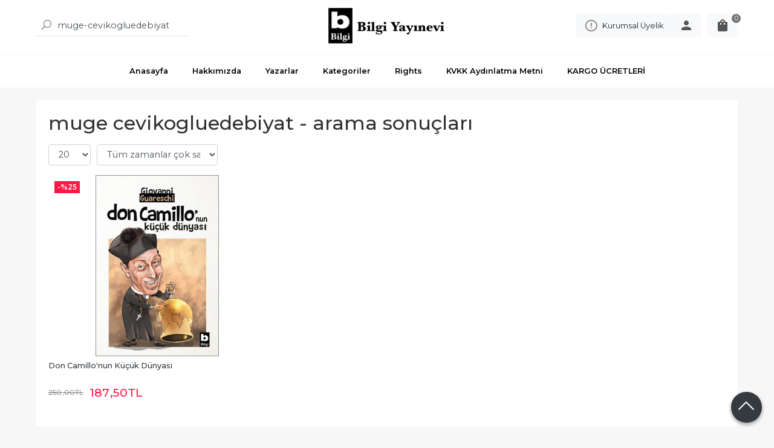

--- FILE ---
content_type: text/html; charset=utf-8;
request_url: https://www.bilgiyayinevi.com.tr/tag/muge-cevikogluedebiyat.html
body_size: 7589
content:
<!DOCTYPE html>
<html lang="tr-TR">
<head>
<meta http-equiv="Content-Type" content="text/html; charset=utf-8" />
<title>muge cevikogluedebiyat - arama sonuçları</title>
<meta name="description" content="muge cevikogluedebiyat - arama sonuçları" />
<meta name="keywords" content="muge cevikogluedebiyat - arama sonuçları" />
<meta name="robots" content="index, follow" />
 

<meta name="viewport" content="width=device-width, initial-scale=1, maximum-scale=2"/>
<meta name="apple-mobile-web-app-capable" content="yes"/>




<link rel="dns-prefetch" href="//cdn1.dokuzsoft.com" />
<link rel="dns-prefetch" href="//stats.g.doubleclick.net" />
<link rel="dns-prefetch" href="//www.google-analytics.com" />
<link rel="dns-prefetch" href="//www.googleadservices.com" />

<link rel="shortcut icon" href="/u/bilgiyayinevi/favicon.ico?v=3444" type="image/x-icon" />

 <link type="text/css" href="https://stackpath.bootstrapcdn.com/bootstrap/4.5.0/css/bootstrap.min.css" rel="stylesheet" />
<link type="text/css" href="https://maxst.icons8.com/vue-static/landings/line-awesome/line-awesome/1.3.0/css/line-awesome.min.css" rel="stylesheet" />
<link type="text/css" href="https://cdn.jsdelivr.net/npm/slick-carousel@1.8.1/slick/slick.css" rel="stylesheet" />
<link type="text/css" href="/js/fancybox/jquery.fancybox.css?v=3444" rel="stylesheet" />
<link type="text/css" href="/templates/default-neo/css/main.css?v=3444" rel="stylesheet" />
<link type="text/css" href="/templates/default-neo/css/color.default.css?v=3444" rel="stylesheet" />
<link type="text/css" href="/templates/neo-gold/css/main.css?v=3444" rel="stylesheet" />

<!-- Google Tag Manager -->
<script>(function(w,d,s,l,i){w[l]=w[l]||[];w[l].push({'gtm.start':
new Date().getTime(),event:'gtm.js'});var f=d.getElementsByTagName(s)[0],
j=d.createElement(s),dl=l!='dataLayer'?'&l='+l:'';j.async=true;j.src=
'https://www.googletagmanager.com/gtm.js?id='+i+dl;f.parentNode.insertBefore(j,f);
})(window,document,'script','dataLayer','GTM-M69ZNMCH');</script>
<!-- End Google Tag Manager -->

<!-- Google tag (gtag.js) -->
<script async src="https://www.googletagmanager.com/gtag/js?id=UA-79748827-1"></script>
<script>
  window.dataLayer = window.dataLayer || [];
  function gtag(){dataLayer.push(arguments);}
  gtag('js', new Date());

  gtag('config', 'UA-79748827-1');
</script>



<script>
  window.dataLayer = window.dataLayer || [];
  function gtag(){dataLayer.push(arguments);}
  gtag('js', new Date());

  gtag('config', 'G-M7KQ7LF8KK');
</script>


<style>
body, html { background-color: transparent; }
.main_menu ul li a {
  padding: 1em 0.5em;
}
.prd_view .vote_section,
.ord_shipping_note{display: none;}

.Header-top { display: none; }
.Product .Product-content .publisher { display: none; }
@media screen and (min-width: 768px) {
.Footer-wrapper { grid-template-columns: 1fr 3fr; }
.Footer-menu>ul { grid-template-columns: 1fr; }
.Footer-content { display: grid; grid-template-columns: 1fr 1fr 1fr; grid-gap: 10px; }
}
.Footer-content-social { display: flex; flex-direction: column; gap: 10px; }
.Footer-content-social>a { font-size: .9em; }
.Footer-content-logo, .Footer-content-info:nth-child(4) { display: none; }
.Footer-content-info { margin: 0; }
html { background-color: #F7F7F7; }
@media screen and (max-width: 768px) {
#mod_container_187 .tabs_view_splitter_nav .tabs_view_splitter_col1 { display: none; }
.Footer-content { display: grid; grid-template-columns: 1fr; grid-gap: 10px; }
}
#mod_container_187 .tabs_view_splitter_col1 .box_menu .Box-header { display: none; }
#mod_container_187 .tabs_view_splitter_col1 .box_menu { background-color: #fff; border-radius: 5px; padding: 20px; }
.box_prd_slide_img .Product-image a { display: flex; justify-content: center; }
.box_prd_slide_img .Product-image a img { object-fit: contain; }
.box_prd_detail .Product { flex-direction: row; }
.box_prd_detail .Product-image-wrapper { flex: 1; }
.Product-image>a img.prd_img { object-fit: contain; }
.Footer .Footer-content { order: 2; }
.Footer .Footer-menu { order: 1; }
.page_home .Content { padding-top: 0; }

.Header-right-profile { display: flex; gap: 10px; }
.Header-right-profile .btn-register-k span { display: block; margin-left: 5px; }
@media screen and (max-width: 768px) {
.Header-menu .Header-right { flex-wrap: wrap; gap: 10px; }
.Header-menu .Header-right .Header-right-profile { margin-right: 0; }
}

.news_view .nws_content .nws_text { word-break: break-word; }

/* neo-gold banner */
#mod_container_189 .Carousel-banner:not(.slick-initialized)>.Carousel-item:nth-child(n+2) { display: none; }
</style>

<!-- Google Tag Manager -->
<script>(function(w,d,s,l,i){w[l]=w[l]||[];w[l].push({'gtm.start':
new Date().getTime(),event:'gtm.js'});var f=d.getElementsByTagName(s)[0],
j=d.createElement(s),dl=l!='dataLayer'?'&l='+l:'';j.async=true;j.src=
'https://www.googletagmanager.com/gtm.js?id='+i+dl;f.parentNode.insertBefore(j,f);
})(window,document,'script','dataLayer','GTM-MZD2P2V');</script>
<!-- End Google Tag Manager -->

<script>
        !function (w, d, t) {
          w.TiktokAnalyticsObject=t;var ttq=w[t]=w[t]||[];ttq.methods=["page","track","identify","instances","debug","on","off","once","ready","alias","group","enableCookie","disableCookie"],ttq.setAndDefer=function(t,e){t[e]=function(){t.push([e].concat(Array.prototype.slice.call(arguments,0)))}};for(var i=0;i<ttq.methods.length;i++)ttq.setAndDefer(ttq,ttq.methods[i]);ttq.instance=function(t){for(var e=ttq._i[t]||[],n=0;n<ttq.methods.length;n++)ttq.setAndDefer(e,ttq.methods[n]);return e},ttq.load=function(e,n){var i="https://analytics.tiktok.com/i18n/pixel/events.js";ttq._i=ttq._i||{},ttq._i[e]=[],ttq._i[e]._u=i,ttq._t=ttq._t||{},ttq._t[e]=+new Date,ttq._o=ttq._o||{},ttq._o[e]=n||{};var o=document.createElement("script");o.type="text/javascript",o.async=!0,o.src=i+"?sdkid="+e+"&lib="+t;var a=document.getElementsByTagName("script")[0];a.parentNode.insertBefore(o,a)};
       
          ttq.load('C4VL3J96H18A0MH27BT0');
          ttq.page();
        }(window, document, 'ttq');
    </script>

<!-- Meta Pixel Code -->
<script>
!function(f,b,e,v,n,t,s)
{if(f.fbq)return;n=f.fbq=function(){n.callMethod?
n.callMethod.apply(n,arguments):n.queue.push(arguments)};
if(!f._fbq)f._fbq=n;n.push=n;n.loaded=!0;n.version='2.0';
n.queue=[];t=b.createElement(e);t.async=!0;
t.src=v;s=b.getElementsByTagName(e)[0];
s.parentNode.insertBefore(t,s)}(window, document,'script',
'https://connect.facebook.net/en_US/fbevents.js');
fbq('init', '7896948790379171');
fbq('track', 'PageView'); fbq('track', 'InitiateCheckout');
</script>
<noscript><img height="1" width="1" style="display:none"
src="https://www.facebook.com/tr?id=7896948790379171&ev=PageView&noscript=1"
/></noscript>
<!-- End Meta Pixel Code -->
<style>
body, html {
  --color-primary: 116, 116, 116;
  --color-lighten10: 129, 129, 129;
  --color-lighten15: 136, 136, 136;
  --color-lighten20: 143, 143, 143;
  --color-darken3: 111, 111, 111;
  --color-darken6: 108, 108, 108;
    --color-secondary: 0, 0, 0;
  }
</style>

</head>

<body>
  <div class="page page_prdlist   ">
    <div class="container-page container-fluid container_logged_out">
      <div class="Content-wrapper">

        <div class="banner_top"></div>

                <div class="Header-top">
	<div class="container">

	<div class="Header-top-menu">
		
	</div>
	
	<div class="user_menu">
		<ul>
			      
    
                      
          <li>
            <a href="https://www.bilgiyayinevi.com.tr/register?adr=1" rel="nofollow">
              <span>Kurumsal Üyelik</span>
            </a>
          </li>
          <li>
            <a href="https://www.bilgiyayinevi.com.tr/register" rel="nofollow">
              <span>Üye ol</span>
            </a>
          </li>
                      

      
      
			<li>
				<a href="https://www.bilgiyayinevi.com.tr/login" rel="nofollow">
					<span>Üye Girişi</span>
				</a>
			</li>
			
					</ul>
	</div>
	</div>
</div><header class="Header Header--sticky">
  <div class="container Header-container">
    <div class="Header-search">
      <div class="Search" data-error-text="Arama için en az 3 karakter girmelisiniz.">
	<div class="Search-overlay"></div>
	<div class="Search-container">
		<i id="HeaderSearchClose" class="la la-close"></i>	
		<form action="https://www.bilgiyayinevi.com.tr/index.php?" onsubmit="return checkSearchForm(this);">
			<input type="hidden" name="p" value="Products" />
			<input type="hidden" id="q_field_active" name="q_field_active" value="0" />

			<div class="Search-content">
				<div class="form-group form-group-search">
					<button class="btn">
				        <i class="la la-search"></i>
				    </button>
				  	<input data-container="form-group-search" type="text" name="q" id="qsearch" class="form-control" value="muge-cevikogluedebiyat" placeholder="kitap adı / yazar / yayınevi " autocomplete="off">
					<div class="Search-autocomplete">
						<div class="Search-autocomplete-wrapper">
							<div class="Search-autocomplete-content"></div>
							<div class="Search-autocomplete-none">Sonuç bulunamadı</div>
						</div>
					</div>
				</div>
			</div>
			<!--<a class="Search-detail" href="https://www.bilgiyayinevi.com.tr/index.php?p=Products&amp;search_form=1" rel="nofollow">Detaylı Arama</a>-->

			<input type="hidden" id="q_field" name="q_field" value="" />
		</form>
	</div>
</div>    </div>
    <div class="Header-logo">
      <i id="HeaderMenuOpen" class="la la-bars"></i>
      <a href="https://www.bilgiyayinevi.com.tr/">
        <img src="/u/bilgiyayinevi/bilgilogo-invert-1470813751.png" alt="www.bilgiyayinevi.com.tr">
      </a>
      <i id="HeaderSearchOpen" class="la la-search"></i>
    </div>

    <div class="Header-right">
      <div class="Header-right-profile">
                              <a class="btn btn-light btn-register-k" href="/register?adr=1" rel="nofollow">
              <i class="la la-exclamation-circle"></i>
              <span>Kurumsal Üyelik</span>
            </a>
                    <a class="btn btn-light" href="https://www.bilgiyayinevi.com.tr/login" rel="nofollow">
            <svg fill="#555" width="24" height="24" viewBox="0 0 24 24">
              <path d="M12 14.016q2.531 0 5.273 1.102t2.742 2.883v2.016h-16.031v-2.016q0-1.781 2.742-2.883t5.273-1.102zM12 12q-1.641 0-2.813-1.172t-1.172-2.813 1.172-2.836 2.813-1.195 2.813 1.195 1.172 2.836-1.172 2.813-2.813 1.172z"></path>
            </svg>
            <span>Üye Girişi</span>
          </a>
              </div>
              <div class="Cart ">
	<div class="Cart-icon">
    <a class="btn btn-light" href="https://www.bilgiyayinevi.com.tr/cart">
      <svg fill="#555" width="24" height="24" viewBox="0 0 24 24">
		<path d="M18 6h-2.016q0-1.125-0.539-2.016t-1.43-1.43-2.016-0.539-2.016 0.539-1.43 1.43-0.539 2.016h-2.016q-0.844 0-1.43 0.586t-0.586 1.43v12q0 0.797 0.586 1.383t1.43 0.586h12q0.844 0 1.43-0.586t0.586-1.383v-12q0-0.844-0.586-1.43t-1.43-0.586zM9.984 9.984q0 0.422-0.281 0.727t-0.703 0.305-0.703-0.305-0.281-0.727v-1.969h1.969v1.969zM12 3.984q0.844 0 1.43 0.586t0.586 1.43h-4.031q0-0.844 0.586-1.43t1.43-0.586zM15.984 9.984q0 0.422-0.281 0.727t-0.703 0.305-0.703-0.305-0.281-0.727v-1.969h1.969v1.969z"></path>
	  </svg>
      <span>Sepetim</span>
      <span class="dy_cart_prd_count">0</span>
    </a>
  </div>
</div>

<div class="cart_box_container"></div>          </div>
  </div>

  <nav class="Header-menu">
    <div class="Header-menu-overlay"></div>
    <div class="container">
      <i id="HeaderMenuClose" class="la la-times"></i>
      <div class="Header-right">
        <div class="Header-right-profile">
                    <a class="btn btn-light" href="https://www.bilgiyayinevi.com.tr/login" rel="nofollow">
            <i class="la la-user"></i>
            <span>Üye Girişi</span>
          </a>
                  </div>
                  <div class="Cart ">
	<div class="Cart-icon">
    <a class="btn btn-light" href="https://www.bilgiyayinevi.com.tr/cart">
      <svg fill="#555" width="24" height="24" viewBox="0 0 24 24">
		<path d="M18 6h-2.016q0-1.125-0.539-2.016t-1.43-1.43-2.016-0.539-2.016 0.539-1.43 1.43-0.539 2.016h-2.016q-0.844 0-1.43 0.586t-0.586 1.43v12q0 0.797 0.586 1.383t1.43 0.586h12q0.844 0 1.43-0.586t0.586-1.383v-12q0-0.844-0.586-1.43t-1.43-0.586zM9.984 9.984q0 0.422-0.281 0.727t-0.703 0.305-0.703-0.305-0.281-0.727v-1.969h1.969v1.969zM12 3.984q0.844 0 1.43 0.586t0.586 1.43h-4.031q0-0.844 0.586-1.43t1.43-0.586zM15.984 9.984q0 0.422-0.281 0.727t-0.703 0.305-0.703-0.305-0.281-0.727v-1.969h1.969v1.969z"></path>
	  </svg>
      <span>Sepetim</span>
      <span class="dy_cart_prd_count">0</span>
    </a>
  </div>
</div>

<div class="cart_box_container"></div>                          <div class="Header-right-profile">
            <a class="btn btn-light" href="/register?adr=1" rel="nofollow">
              <i class="la la-exclamation-circle"></i>
              <span>Kurumsal Üyelik</span>
            </a>
          </div>
              </div>
      	<ul>
			<li ><a href="/" ><span>Anasayfa</span></a>
				</li>			
			<li ><a href="/hakkimizda" ><span>Hakkımızda</span></a>
				</li>			
			<li ><a href="/yazarlar.html" ><span>Yazarlar</span></a>
				</li>			
			<li ><a href="/kategoriler.html" ><span>Kategoriler</span></a>
				</li>			
			<li ><a href="/rights" ><span>Rights</span></a>
				</li>			
			<li ><a href="/kvkk-aydinlatma-metni" ><span>KVKK Aydınlatma Metni</span></a>
				</li>			
			<li ><a href="/kargo-cretler" ><span>KARGO ÜCRETLERİ</span></a>
				</li>			
			
	</ul>
 
    </div>
  </nav>
</header>        
        <main class="Content">
        	<div class="container">
            
                      </div>

                  	<div class="layout_010">	
        	<div>
	<div class="mod_container " id="mod_container_170" >
   <div class="container">
     		

   </div> 
  </div>	
</div>
        	</div>
        	
        	<div id="layout_style" class="container layout_010">
                        <div class="main_content">
                              <div class="list prd_list">
		<div class="prd_list_container_box">
		<div class="prd_list_container">
			<h1 class="contentHeader prdListHeader">muge cevikogluedebiyat - arama sonuçları</h1>
			
			
										
			<div class="prd_list_settings">
				<form action="https://www.bilgiyayinevi.com.tr/index.php?" method="get" id="prd_filter">
					<input type='hidden' name='p' value='Products' /><input type='hidden' name='q' value='muge-cevikogluedebiyat' /><input type='hidden' name='search' value='1' /><input type='hidden' name='tag_search' value='muge-cevikogluedebiyat' /><input type='hidden' name='sort_type' value='prs_alltimes-desc' /><input type='hidden' name='page' value='1' />
										<div class="sort_options">
						<div class="form-group rec_per_page">
							<select title="Ürün Göster" onchange="$('#prd_filter').submit();" class="form-control" name="rec_per_page">
								<option value="10">10</option>
<option value="20" selected="selected">20</option>
<option value="30">30</option>
<option value="40">40</option>
<option value="50">50</option>
<option value="100">100</option>

							</select>
						</div>
						<div class="form-group">
							<select title="Sırala" onchange="$('#prd_filter').submit();" class="form-control" name="sort_type">
								<option value="prd_id-desc">Siteye eklenme tarihine göre yeniden eskiye</option>
<option value="prd_id-asc">Siteye eklenme tarihine göre eskiden yeniye</option>
<option value="prd_press_date-desc">Üretim Tarihine göre yeniden eskiye</option>
<option value="prd_press_date-asc">Üretim Tarihine göre eskiden yeniye</option>
<option value="prd_barcode-desc">Barkod numarasına göre azalan</option>
<option value="prd_barcode-asc">Barkod numarasına göre artan</option>
<option value="prd_name-asc">İsme göre artan (A-&gt;Z)</option>
<option value="prd_name-desc">İsme göre azalan (Z-&gt;A)</option>
<option value="prd_final_price-desc">Fiyata göre azalan</option>
<option value="prd_final_price-asc">Fiyata göre artan</option>
<option value="prs_daily-desc">Günlük çok satanlara göre</option>
<option value="prs_weekly-desc">Haftalık çok satanlara göre</option>
<option value="prs_monthly-desc">Aylık çok satanlara göre</option>
<option value="prs_yearly-desc">Yıllık çok satanlara göre</option>
<option value="prs_alltimes-desc" selected="selected">Tüm zamanlar çok satanlara göre</option>
<option value="prd_discount_rate-desc">İndirim oranına göre azalan</option>
<option value="rel-desc">İlişkilendirmeye göre sırala</option>

							</select>
						</div>
					</div>
									</form>

				<a id="ChangeFilters" class="btn btn-sm btn-orange">
					<i class="la la-filter"></i>
				</a>
			</div>

												<ul class="grid grid-3">
			<li>
<div class="Product Product_b Product_364096" data-prd-id="364096">
	
	<div class="Product-image-wrapper">
		<div class="Product-image image_b">
			<div class="prd_img_items">
								<div class="discount" data-discount="25">-%<span>25</span></div>			</div>

						
						<a title="Don Camillo&#039;nun Küçük Dünyası" class="tooltip-ajax" href="https://www.bilgiyayinevi.com.tr/don-camillonun-kucuk-dunyasi">
				<img class="prd_img prd_img_170_0_364096 lazy" width="100" height="100" src="/i/1x1.png" data-src="/u/bilgiyayinevi/img/b/d/o/don-camillonun-kucuk-dunyasid328b0aa4b6d75d0ed4a5dbcd0f96c0a.jpg" alt="Don Camillo&#039;nun Küçük Dünyası" title="Don Camillo&#039;nun Küçük Dünyası">
			</a>
					</div>
	</div>
	<div class="Product-content">
		<div class="name"><a href="https://www.bilgiyayinevi.com.tr/don-camillonun-kucuk-dunyasi">Don Camillo&#039;nun Küçük Dünyası</a></div>
		<div class="writer"><a href="https://www.bilgiyayinevi.com.tr/giovanni-guareschi">Giovanni Guareschi</a></div>		
				<div class="publisher"><a href="https://www.bilgiyayinevi.com.tr/bilgi-yayinevi">Bilgi Yayınevi</a></div>
				
	    			<div class="price_box">
								<div class="discount">
					<span>%25</span>
					<div class="discount_text">İNDİRİM</div>
				</div>
								<div class="price_box_wrapper">
					<span class="price price_list convert_cur" data-price="250.00" data-cur-code="TL">250<sup>,00</sup>TL</span>
					<span class="price price_sale convert_cur" data-price="187.50" data-cur-code="TL">187<sup>,50</sup>TL</span>
				</div>
			</div>
	    
	    	      					<div class="actions">
																									<a data-prd-id="364096" class="btn btn-orange button_add_to_cart">
								<span class="button-text">Sepete Ekle</span>
							</a>
															</div>
	      				</div>
</div>
</li>
			</ul>
			<nav class="mt-4" aria-label="navigation">
	<ul class="pagination">
		</ul>
</nav>
		</div>
	</div>
	
		<div class="search_query" data-query="muge-cevikogluedebiyat"></div>
  <div itemscope itemtype="https://schema.org/ItemList" class="rich-snippets">
    <link itemprop="url" href="https://www.bilgiyayinevi.com.tr/tag/muge-cevikogluedebiyat.html">
    <span itemprop="numberOfItems">1</span>
    
      			  
  	<div class="script_prd_items_list" data-prd-id="364096" data-prd-name="Don Camillo&#039;nun Küçük Dünyası" data-prd-price="187.50"></div>
    <div itemprop="itemListElement" itemscope itemtype="https://schema.org/ListItem">	      	      
    	<span itemprop="position" content="1"></span>
    	<a itemprop="url" href="https://www.bilgiyayinevi.com.tr/don-camillonun-kucuk-dunyasi"><span itemprop="name">Don Camillo&#039;nun Küçük Dünyası</span></a>
    	    </div>
      </div>
	    </div>                                  
                                          </div>
                    	</div>
          
                    
        </main>

                  
<footer class="Footer">
	<div id="dump"></div>
	<div class="container">
		<div class="Footer-wrapper">
			<div class="Footer-content">
				<div class="Footer-content-logo">
					<img src="/u/bilgiyayinevi/bilgilogo-invert-1470813751.png" alt="www.bilgiyayinevi.com.tr" draggable="false">
				</div>
				<div class="Footer-content-info">
					<span class="firm_title">Bilgi Yayınevi Basım Dağıtım Kitabevi ve Kırtasiye A.Ş.</span>
					<span class="firm_address">Meşrutiyet Caddesi, No:46/A Yenişehir - 06420 / ANKARA</span>
					<span class="firm_phone">
						<a href="tel:3124344998">+90 312 434 49 98</a>						&nbsp;&nbsp;&nbsp;<a href="tel:3124344999">+90 312 434 49 99</a>											</span>
					<span>info@bilgiyayinevi.com.tr</span>
					<span>&copy; 2026 www.bilgiyayinevi.com.tr</span>
				</div>
				<div class="Footer-content-social">
						<ul>
			<li ><a href="https://www.facebook.com/bilgi.yayinevi" target="_blank"><span><i class='la la-facebook'></i></span></a>
				</li>			
			<li ><a href="https://twitter.com/BilgiYayinevi" target="_blank"><span><i class='la la-twitter'></i></span></a>
				</li>			
			<li ><a href="http://instagram.com/bilgiyayinevi" target="_blank"><span><i class='la la-instagram'></i></span></a>
				</li>			
			<li ><a href="https://www.youtube.com/channel/UCH6SZE0W51jSFBT1uP_IfbA" target="_blank"><span><i class='la la-youtube'></i></span></a>
				</li>			
			
	</ul>

          				</div>
			</div>
			<div class="Footer-menu">
					<ul>
			<li ><a href="/iletisim.html" ><span>Müşteri Hizmetleri</span></a>
						<ul>
											<li ><a href="/banka-hesaplari.html" ><span>Banka Hesaplarımız</span></a>						
													
						</li>
											<li ><a href="/gizlilik-ve-guvenlik" ><span>Gizlilik ve Güvenlik</span></a>						
													
						</li>
											<li ><a href="/satis-sozlesmesi" ><span>Satış Sözleşmesi</span></a>						
													
						</li>
											<li ><a href="/uyelik-sozlesmesi" ><span>Üyelik Sözleşmesi</span></a>						
													
						</li>
											<li ><a href="/insan-kaynaklari" ><span>İnsan Kaynakları</span></a>						
													
						</li>
											<li ><a href="/index.php?p=Crm&f=1&infWriter=1" ><span>Yazar Aday Başvuru Formu</span></a>						
													
						</li>
											<li ><a href="/index.php?p=Crm&f=1&forTranslater=1" ><span>Çevirmen Aday Başvuru Formu</span></a>						
													
						</li>
								
				</ul>
					</li>			
			<li ><a href="/iletisim.html" ><span>İletişim</span></a>
				</li>			
			<li ><a href="/kitaplar-arasinda" ><span>Kitaplar Arasında</span></a>
				</li>			
			
	</ul>

			</div>
      
  
		</div>
    
    <div class="Footer-appstore">
      
    </div>        

		<div class="Footer-banner">
			<img src="/i/visa_master.png" alt="eticaret visa master" />
<img src="/i/rapidssl.png" alt="eticaret visa master" />

						<div class="etbis_code">
				.
			</div>
					</div>  

				<div class="Footer-button">
			<span class="la la-angle-up"></span>
		</div>
			</div>
		
  		<div class="Footer-bottom">		
		<a title="E-Ticaret" target="_blank" href="https://www.dokuzsoft.com">
			<img src="/i/logo-dokuzsoft.png" alt="E-Ticaret" width="60" height="15">
		</a>
	</div>
	  
</footer>        
          

      </div>
    </div>
  </div>


  <form action="https://www.bilgiyayinevi.com.tr/">
  <input type="hidden" id="http_url" value="https://www.bilgiyayinevi.com.tr/">
  <input type="hidden" id="https_url" value="https://www.bilgiyayinevi.com.tr/">
  <input type="hidden" id="label_add_to_cart" value="Sepete Ekle">
  <input type="hidden" id="label_adding" value="Ekleniyor">
  <input type="hidden" id="label_added" value="Eklendi">
  <input type="hidden" id="user_discount" value="0">
  <input type="hidden" id="user_discount_type" value="">
    <input type="hidden" id="facebook_pixel_id" value="7896948790379171"  />
  <input type="hidden" id="facebook_session_id" value="13a04555bc7779caf9697895cb6aa4f6"  />
  <input type="hidden" id="facebook_event_id" value="c89e78859f1f37d3ea6ce0d9c29bc858"  />
    
    <input type="hidden" id="prd_id_discount_url" value="https://www.bilgiyayinevi.com.tr/index.php?p=Products&amp;get_special_price=1&amp;popup=1&amp;no_common=1">
    
  <input type="hidden" id="csrf_token" value="0ce1dced98ed1859a743f1990d956a89"  />
      
  
        
  
  <div style="display:none;">       
    <div id="dummy_elm"></div>
    <div id="label_close">Kapat</div>
    <div class="button_adding_to_cart"></div>
    <div class="button_added_to_cart"></div>	
  </div>
  <div class="current_ctg" data-ctg-id=""></div>
</form>
  <link href="https://fonts.googleapis.com/css2?family=Montserrat:wght@300;400;500;600;700&display=swap" rel="stylesheet">

<script  src="/u/bilgiyayinevi/combine.js?v=3444"></script>

 
  <!-- Google tag (gtag.js) -->
<script async src="https://www.googletagmanager.com/gtag/js?id=UA-79748827-1"></script>
<script>
  window.dataLayer = window.dataLayer || [];
  function gtag(){dataLayer.push(arguments);}
  gtag('js', new Date());

  gtag('config', 'UA-79748827-1');
</script>
<script>
var aw_order_event_code="";
</script>


<!-- Facebook Pixel Code -->
<script>
  const fb_pixel_id='7896948790379171';
</script>

<script>
$(document).ready(function() {
    const p=cookieSettings.categories.marketing ?? false;
    if(p){ 
      !function(f,b,e,v,n,t,s)
      {if(f.fbq)return;n=f.fbq=function(){n.callMethod?
      n.callMethod.apply(n,arguments):n.queue.push(arguments)};
      if(!f._fbq)f._fbq=n;n.push=n;n.loaded=!0;n.version='2.0';
      n.queue=[];t=b.createElement(e);t.async=!0;
      t.src=v;s=b.getElementsByTagName(e)[0];
      s.parentNode.insertBefore(t,s)}(window, document,'script',
      'https://connect.facebook.net/en_US/fbevents.js');
      fbq('init', fb_pixel_id);
      fbq('track', 'PageView');
    }
});
</script>

<script src="/js/facebook_event_codes.js?v=3444"></script>
<!-- End Facebook Pixel Code -->



<script>
$(function(){
$(".Footer-content").prepend(`<div class="Footer-content-info">
					<div class="adr_title"><i class="la la-map-marker"></i> Bilgi Yayınevi</div>
					<div class="adr_text">Basım Dağıtım Kitabevi ve Kırtasiye A.Ş. Meşrutiyet Caddesi, No:46/A Yenişehir - 06420 / ANKARA</div>
					<span><i class="la la-phone"></i> Tel: (90.312) 431 81 22</span>
					<span><i class="la la-fax"></i> Faks: (90.312) 431 77 58</span>
					<span><i class="la la-desktop"></i> Web: www.bilgiyayinevi.com.tr</span>
					<span><i class="la la-envelope-o"></i> E-Mail: info@bilgiyayinevi.com.tr</span>
				</div>
				<div class="Footer-content-info">
					<div class="adr_title"><i class="la la-map-marker"></i> Bilgi Dağıtım</div>
					<div class="adr_text">Mecidiyeköy Şubesi: Gülbahar Mh., Gülbağ Cd. No:33 A-B Blok Mecidiyeköy - 34387 / İSTANBUL</div>
					<span><i class="la la-phone"></i> Tel: (90.212) 217 63 40-44 / 522 52 01</span>
					<span><i class="la la-fax"></i> Faks: (90.212) 217 63 45 / 527 41 19</span>
					<span><i class="la la-desktop"></i> Web: www.bilgiyayinevi.com.tr</span>
					<span><i class="la la-envelope-o"></i> E-Mail: dagitim@bilgiyayinevi.com.tr</span>			
				</div>`);
$(".Footer-content-social").append(`<a target="_blank" class="btn btn-info" href="https://drive.google.com/file/d/1Z0avZqp3KmHBI-3wkzDpdKPtYvInMTOw/view?usp=sharing">Katalog İndir</a><a  target="_blank" class="btn btn-info" href="https://drive.google.com/file/d/1YVPT_HKQPxvIT4qcUYgR8-tySOAXCKXN/view?usp=sharing">Öğretmenler İçin Rehber Katalog</a>`);
});
</script>
<!-- Google Tag Manager (noscript) -->
<noscript><iframe src="https://www.googletagmanager.com/ns.html?id=GTM-M69ZNMCH"
height="0" width="0" style="display:none;visibility:hidden"></iframe></noscript>
<!-- End Google Tag Manager (noscript) -->  <!-- ~~~~~~~~~~~~~~~~~~~~~~~~~~~~~~~~~~~~~~~~~~~~~~~~~~~~~~~~~~~~~~~~ -->
<!--  Bu site DokuzSoft Eticaret Paketi kullanılarak yapılmıştır  -->
<!--                                                                  -->
<!--             @ Copyright 2026-->
<!--       Programın tüm hakları DokuzSoft adına kayıtlıdır.      -->
<!--               İrtibat İçin: www.dokuzsoft.com	              -->
<!-- ~~~~~~~~~~~~~~~~~~~~~~~~~~~~~~~~~~~~~~~~~~~~~~~~~~~~~~~~~~~~~~~~ -->    
</body>
</html>